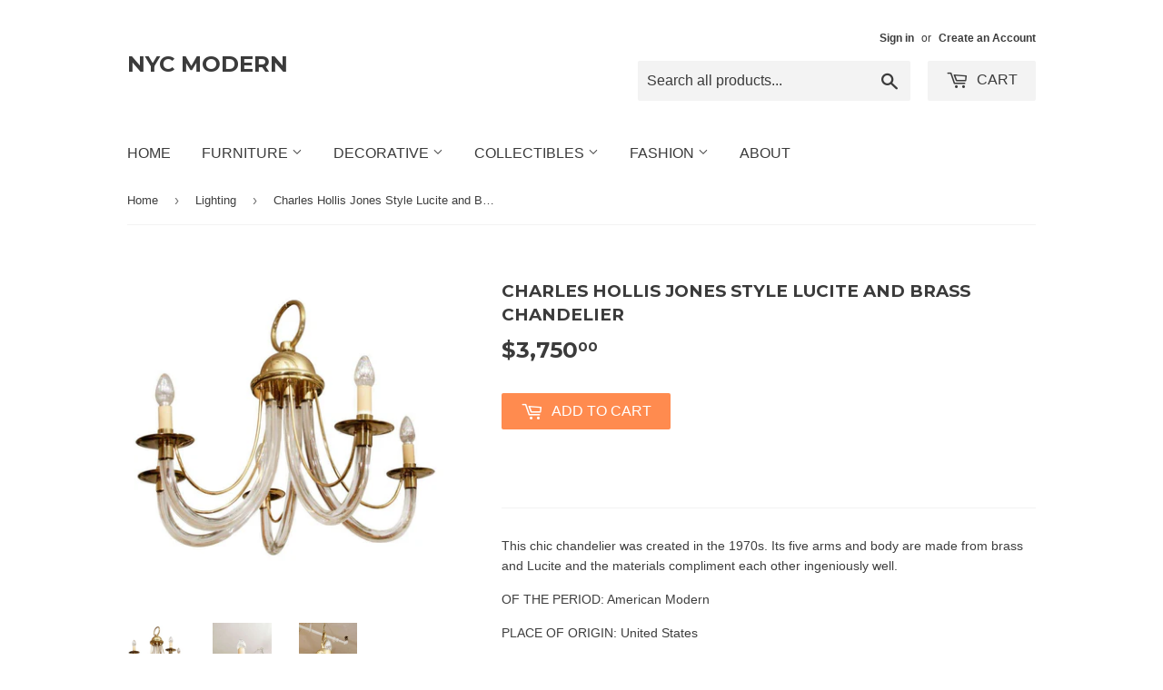

--- FILE ---
content_type: text/html; charset=utf-8
request_url: https://nycmodern.com/collections/lighting/products/charles-hollis-jones-style-lucite-and-brass-chandelier
body_size: 17118
content:
<!doctype html>
<!--[if lt IE 7]><html class="no-js lt-ie9 lt-ie8 lt-ie7" lang="en"> <![endif]-->
<!--[if IE 7]><html class="no-js lt-ie9 lt-ie8" lang="en"> <![endif]-->
<!--[if IE 8]><html class="no-js lt-ie9" lang="en"> <![endif]-->
<!--[if IE 9 ]><html class="ie9 no-js"> <![endif]-->
<!--[if (gt IE 9)|!(IE)]><!--> <html class="no-touch no-js"> <!--<![endif]-->
<head>
  <script>(function(H){H.className=H.className.replace(/\bno-js\b/,'js')})(document.documentElement)</script>
  <!-- Basic page needs ================================================== -->
  <meta charset="utf-8">
  <meta http-equiv="X-UA-Compatible" content="IE=edge,chrome=1">

  
  <link rel="shortcut icon" href="//nycmodern.com/cdn/shop/files/Lamp_075391d5-1884-4df2-87ee-cbcd69d905ef_32x32.png?v=1613705675" type="image/png" />
  

  <!-- Title and description ================================================== -->
  <title>
  Charles Hollis Jones Style Lucite and Brass Chandelier &ndash; NYC MODERN
  </title>


  
    <meta name="description" content="This chic chandelier was created in the 1970s. Its five arms and body are made from brass and Lucite and the materials compliment each other ingeniously well. OF THE PERIOD: American Modern PLACE OF ORIGIN: United States DATE OF MANUFACTURE: circa 1970s PERIOD: 20th Century MATERIALS AND TECHNIQUES: Brass, Lucite CONDI">
  

  <!-- Product meta ================================================== -->
  
<meta property="og:site_name" content="NYC MODERN">
<meta property="og:url" content="https://nycmodern.com/products/charles-hollis-jones-style-lucite-and-brass-chandelier">
<meta property="og:title" content="Charles Hollis Jones Style Lucite and Brass Chandelier">
<meta property="og:type" content="product">
<meta property="og:description" content="This chic chandelier was created in the 1970s. Its five arms and body are made from brass and Lucite and the materials compliment each other ingeniously well. OF THE PERIOD: American Modern PLACE OF ORIGIN: United States DATE OF MANUFACTURE: circa 1970s PERIOD: 20th Century MATERIALS AND TECHNIQUES: Brass, Lucite CONDI"><meta property="og:price:amount" content="3,750.00">
  <meta property="og:price:currency" content="USD"><meta property="og:image" content="http://nycmodern.com/cdn/shop/products/Charles_Hollis_Jones_Style_Lucite_and_Brass_Chandelier_1024x1024.jpg?v=1504534209"><meta property="og:image" content="http://nycmodern.com/cdn/shop/products/Charles_Hollis_Jones_Style_Lucite_and_Brass_Chandelier_1_1024x1024.jpg?v=1504534210"><meta property="og:image" content="http://nycmodern.com/cdn/shop/products/Charles_Hollis_Jones_Style_Lucite_and_Brass_Chandelier_2_1024x1024.jpg?v=1504534210">
<meta property="og:image:secure_url" content="https://nycmodern.com/cdn/shop/products/Charles_Hollis_Jones_Style_Lucite_and_Brass_Chandelier_1024x1024.jpg?v=1504534209"><meta property="og:image:secure_url" content="https://nycmodern.com/cdn/shop/products/Charles_Hollis_Jones_Style_Lucite_and_Brass_Chandelier_1_1024x1024.jpg?v=1504534210"><meta property="og:image:secure_url" content="https://nycmodern.com/cdn/shop/products/Charles_Hollis_Jones_Style_Lucite_and_Brass_Chandelier_2_1024x1024.jpg?v=1504534210">



  <meta name="twitter:card" content="summary_large_image">
  <meta name="twitter:image" content="https://nycmodern.com/cdn/shop/products/Charles_Hollis_Jones_Style_Lucite_and_Brass_Chandelier_1024x1024.jpg?v=1504534209">
  <meta name="twitter:image:width" content="480">
  <meta name="twitter:image:height" content="480">

<meta name="twitter:title" content="Charles Hollis Jones Style Lucite and Brass Chandelier">
<meta name="twitter:description" content="This chic chandelier was created in the 1970s. Its five arms and body are made from brass and Lucite and the materials compliment each other ingeniously well. OF THE PERIOD: American Modern PLACE OF ORIGIN: United States DATE OF MANUFACTURE: circa 1970s PERIOD: 20th Century MATERIALS AND TECHNIQUES: Brass, Lucite CONDI">


  <!-- Helpers ================================================== -->
  <link rel="canonical" href="https://nycmodern.com/products/charles-hollis-jones-style-lucite-and-brass-chandelier">
  <meta name="viewport" content="width=device-width,initial-scale=1">

  <!-- CSS ================================================== -->
  <link href="//nycmodern.com/cdn/shop/t/2/assets/theme.scss.css?v=127829424339836143601703105088" rel="stylesheet" type="text/css" media="all" />
  

  
    
    
    <link href="//fonts.googleapis.com/css?family=Montserrat:700" rel="stylesheet" type="text/css" media="all" />
  




  <!-- Header hook for plugins ================================================== -->
  <script>window.performance && window.performance.mark && window.performance.mark('shopify.content_for_header.start');</script><meta id="shopify-digital-wallet" name="shopify-digital-wallet" content="/22837205/digital_wallets/dialog">
<meta name="shopify-checkout-api-token" content="1968f9b559d5168fa58319a05a13aa71">
<meta id="in-context-paypal-metadata" data-shop-id="22837205" data-venmo-supported="false" data-environment="production" data-locale="en_US" data-paypal-v4="true" data-currency="USD">
<link rel="alternate" type="application/json+oembed" href="https://nycmodern.com/products/charles-hollis-jones-style-lucite-and-brass-chandelier.oembed">
<script async="async" src="/checkouts/internal/preloads.js?locale=en-US"></script>
<link rel="preconnect" href="https://shop.app" crossorigin="anonymous">
<script async="async" src="https://shop.app/checkouts/internal/preloads.js?locale=en-US&shop_id=22837205" crossorigin="anonymous"></script>
<script id="apple-pay-shop-capabilities" type="application/json">{"shopId":22837205,"countryCode":"US","currencyCode":"USD","merchantCapabilities":["supports3DS"],"merchantId":"gid:\/\/shopify\/Shop\/22837205","merchantName":"NYC MODERN","requiredBillingContactFields":["postalAddress","email"],"requiredShippingContactFields":["postalAddress","email"],"shippingType":"shipping","supportedNetworks":["visa","masterCard","amex","discover","elo","jcb"],"total":{"type":"pending","label":"NYC MODERN","amount":"1.00"},"shopifyPaymentsEnabled":true,"supportsSubscriptions":true}</script>
<script id="shopify-features" type="application/json">{"accessToken":"1968f9b559d5168fa58319a05a13aa71","betas":["rich-media-storefront-analytics"],"domain":"nycmodern.com","predictiveSearch":true,"shopId":22837205,"locale":"en"}</script>
<script>var Shopify = Shopify || {};
Shopify.shop = "nyc-modern.myshopify.com";
Shopify.locale = "en";
Shopify.currency = {"active":"USD","rate":"1.0"};
Shopify.country = "US";
Shopify.theme = {"name":"supply","id":180181714,"schema_name":"Supply","schema_version":"2.4.1","theme_store_id":679,"role":"main"};
Shopify.theme.handle = "null";
Shopify.theme.style = {"id":null,"handle":null};
Shopify.cdnHost = "nycmodern.com/cdn";
Shopify.routes = Shopify.routes || {};
Shopify.routes.root = "/";</script>
<script type="module">!function(o){(o.Shopify=o.Shopify||{}).modules=!0}(window);</script>
<script>!function(o){function n(){var o=[];function n(){o.push(Array.prototype.slice.apply(arguments))}return n.q=o,n}var t=o.Shopify=o.Shopify||{};t.loadFeatures=n(),t.autoloadFeatures=n()}(window);</script>
<script>
  window.ShopifyPay = window.ShopifyPay || {};
  window.ShopifyPay.apiHost = "shop.app\/pay";
  window.ShopifyPay.redirectState = null;
</script>
<script id="shop-js-analytics" type="application/json">{"pageType":"product"}</script>
<script defer="defer" async type="module" src="//nycmodern.com/cdn/shopifycloud/shop-js/modules/v2/client.init-shop-cart-sync_BApSsMSl.en.esm.js"></script>
<script defer="defer" async type="module" src="//nycmodern.com/cdn/shopifycloud/shop-js/modules/v2/chunk.common_CBoos6YZ.esm.js"></script>
<script type="module">
  await import("//nycmodern.com/cdn/shopifycloud/shop-js/modules/v2/client.init-shop-cart-sync_BApSsMSl.en.esm.js");
await import("//nycmodern.com/cdn/shopifycloud/shop-js/modules/v2/chunk.common_CBoos6YZ.esm.js");

  window.Shopify.SignInWithShop?.initShopCartSync?.({"fedCMEnabled":true,"windoidEnabled":true});

</script>
<script>
  window.Shopify = window.Shopify || {};
  if (!window.Shopify.featureAssets) window.Shopify.featureAssets = {};
  window.Shopify.featureAssets['shop-js'] = {"shop-cart-sync":["modules/v2/client.shop-cart-sync_DJczDl9f.en.esm.js","modules/v2/chunk.common_CBoos6YZ.esm.js"],"init-fed-cm":["modules/v2/client.init-fed-cm_BzwGC0Wi.en.esm.js","modules/v2/chunk.common_CBoos6YZ.esm.js"],"init-windoid":["modules/v2/client.init-windoid_BS26ThXS.en.esm.js","modules/v2/chunk.common_CBoos6YZ.esm.js"],"shop-cash-offers":["modules/v2/client.shop-cash-offers_DthCPNIO.en.esm.js","modules/v2/chunk.common_CBoos6YZ.esm.js","modules/v2/chunk.modal_Bu1hFZFC.esm.js"],"shop-button":["modules/v2/client.shop-button_D_JX508o.en.esm.js","modules/v2/chunk.common_CBoos6YZ.esm.js"],"init-shop-email-lookup-coordinator":["modules/v2/client.init-shop-email-lookup-coordinator_DFwWcvrS.en.esm.js","modules/v2/chunk.common_CBoos6YZ.esm.js"],"shop-toast-manager":["modules/v2/client.shop-toast-manager_tEhgP2F9.en.esm.js","modules/v2/chunk.common_CBoos6YZ.esm.js"],"shop-login-button":["modules/v2/client.shop-login-button_DwLgFT0K.en.esm.js","modules/v2/chunk.common_CBoos6YZ.esm.js","modules/v2/chunk.modal_Bu1hFZFC.esm.js"],"avatar":["modules/v2/client.avatar_BTnouDA3.en.esm.js"],"init-shop-cart-sync":["modules/v2/client.init-shop-cart-sync_BApSsMSl.en.esm.js","modules/v2/chunk.common_CBoos6YZ.esm.js"],"pay-button":["modules/v2/client.pay-button_BuNmcIr_.en.esm.js","modules/v2/chunk.common_CBoos6YZ.esm.js"],"init-shop-for-new-customer-accounts":["modules/v2/client.init-shop-for-new-customer-accounts_DrjXSI53.en.esm.js","modules/v2/client.shop-login-button_DwLgFT0K.en.esm.js","modules/v2/chunk.common_CBoos6YZ.esm.js","modules/v2/chunk.modal_Bu1hFZFC.esm.js"],"init-customer-accounts-sign-up":["modules/v2/client.init-customer-accounts-sign-up_TlVCiykN.en.esm.js","modules/v2/client.shop-login-button_DwLgFT0K.en.esm.js","modules/v2/chunk.common_CBoos6YZ.esm.js","modules/v2/chunk.modal_Bu1hFZFC.esm.js"],"shop-follow-button":["modules/v2/client.shop-follow-button_C5D3XtBb.en.esm.js","modules/v2/chunk.common_CBoos6YZ.esm.js","modules/v2/chunk.modal_Bu1hFZFC.esm.js"],"checkout-modal":["modules/v2/client.checkout-modal_8TC_1FUY.en.esm.js","modules/v2/chunk.common_CBoos6YZ.esm.js","modules/v2/chunk.modal_Bu1hFZFC.esm.js"],"init-customer-accounts":["modules/v2/client.init-customer-accounts_C0Oh2ljF.en.esm.js","modules/v2/client.shop-login-button_DwLgFT0K.en.esm.js","modules/v2/chunk.common_CBoos6YZ.esm.js","modules/v2/chunk.modal_Bu1hFZFC.esm.js"],"lead-capture":["modules/v2/client.lead-capture_Cq0gfm7I.en.esm.js","modules/v2/chunk.common_CBoos6YZ.esm.js","modules/v2/chunk.modal_Bu1hFZFC.esm.js"],"shop-login":["modules/v2/client.shop-login_BmtnoEUo.en.esm.js","modules/v2/chunk.common_CBoos6YZ.esm.js","modules/v2/chunk.modal_Bu1hFZFC.esm.js"],"payment-terms":["modules/v2/client.payment-terms_BHOWV7U_.en.esm.js","modules/v2/chunk.common_CBoos6YZ.esm.js","modules/v2/chunk.modal_Bu1hFZFC.esm.js"]};
</script>
<script>(function() {
  var isLoaded = false;
  function asyncLoad() {
    if (isLoaded) return;
    isLoaded = true;
    var urls = ["\/\/dyuszqdfuyvqq.cloudfront.net\/packs\/mf_embed_v8.js?mf_token=617059b8-1e46-4abc-9943-228b9f4ed206\u0026shop=nyc-modern.myshopify.com"];
    for (var i = 0; i < urls.length; i++) {
      var s = document.createElement('script');
      s.type = 'text/javascript';
      s.async = true;
      s.src = urls[i];
      var x = document.getElementsByTagName('script')[0];
      x.parentNode.insertBefore(s, x);
    }
  };
  if(window.attachEvent) {
    window.attachEvent('onload', asyncLoad);
  } else {
    window.addEventListener('load', asyncLoad, false);
  }
})();</script>
<script id="__st">var __st={"a":22837205,"offset":-18000,"reqid":"fa848355-3ad9-4303-8d29-35c9e45171e4-1768898442","pageurl":"nycmodern.com\/collections\/lighting\/products\/charles-hollis-jones-style-lucite-and-brass-chandelier","u":"5eb9d5794c0b","p":"product","rtyp":"product","rid":10547008146};</script>
<script>window.ShopifyPaypalV4VisibilityTracking = true;</script>
<script id="captcha-bootstrap">!function(){'use strict';const t='contact',e='account',n='new_comment',o=[[t,t],['blogs',n],['comments',n],[t,'customer']],c=[[e,'customer_login'],[e,'guest_login'],[e,'recover_customer_password'],[e,'create_customer']],r=t=>t.map((([t,e])=>`form[action*='/${t}']:not([data-nocaptcha='true']) input[name='form_type'][value='${e}']`)).join(','),a=t=>()=>t?[...document.querySelectorAll(t)].map((t=>t.form)):[];function s(){const t=[...o],e=r(t);return a(e)}const i='password',u='form_key',d=['recaptcha-v3-token','g-recaptcha-response','h-captcha-response',i],f=()=>{try{return window.sessionStorage}catch{return}},m='__shopify_v',_=t=>t.elements[u];function p(t,e,n=!1){try{const o=window.sessionStorage,c=JSON.parse(o.getItem(e)),{data:r}=function(t){const{data:e,action:n}=t;return t[m]||n?{data:e,action:n}:{data:t,action:n}}(c);for(const[e,n]of Object.entries(r))t.elements[e]&&(t.elements[e].value=n);n&&o.removeItem(e)}catch(o){console.error('form repopulation failed',{error:o})}}const l='form_type',E='cptcha';function T(t){t.dataset[E]=!0}const w=window,h=w.document,L='Shopify',v='ce_forms',y='captcha';let A=!1;((t,e)=>{const n=(g='f06e6c50-85a8-45c8-87d0-21a2b65856fe',I='https://cdn.shopify.com/shopifycloud/storefront-forms-hcaptcha/ce_storefront_forms_captcha_hcaptcha.v1.5.2.iife.js',D={infoText:'Protected by hCaptcha',privacyText:'Privacy',termsText:'Terms'},(t,e,n)=>{const o=w[L][v],c=o.bindForm;if(c)return c(t,g,e,D).then(n);var r;o.q.push([[t,g,e,D],n]),r=I,A||(h.body.append(Object.assign(h.createElement('script'),{id:'captcha-provider',async:!0,src:r})),A=!0)});var g,I,D;w[L]=w[L]||{},w[L][v]=w[L][v]||{},w[L][v].q=[],w[L][y]=w[L][y]||{},w[L][y].protect=function(t,e){n(t,void 0,e),T(t)},Object.freeze(w[L][y]),function(t,e,n,w,h,L){const[v,y,A,g]=function(t,e,n){const i=e?o:[],u=t?c:[],d=[...i,...u],f=r(d),m=r(i),_=r(d.filter((([t,e])=>n.includes(e))));return[a(f),a(m),a(_),s()]}(w,h,L),I=t=>{const e=t.target;return e instanceof HTMLFormElement?e:e&&e.form},D=t=>v().includes(t);t.addEventListener('submit',(t=>{const e=I(t);if(!e)return;const n=D(e)&&!e.dataset.hcaptchaBound&&!e.dataset.recaptchaBound,o=_(e),c=g().includes(e)&&(!o||!o.value);(n||c)&&t.preventDefault(),c&&!n&&(function(t){try{if(!f())return;!function(t){const e=f();if(!e)return;const n=_(t);if(!n)return;const o=n.value;o&&e.removeItem(o)}(t);const e=Array.from(Array(32),(()=>Math.random().toString(36)[2])).join('');!function(t,e){_(t)||t.append(Object.assign(document.createElement('input'),{type:'hidden',name:u})),t.elements[u].value=e}(t,e),function(t,e){const n=f();if(!n)return;const o=[...t.querySelectorAll(`input[type='${i}']`)].map((({name:t})=>t)),c=[...d,...o],r={};for(const[a,s]of new FormData(t).entries())c.includes(a)||(r[a]=s);n.setItem(e,JSON.stringify({[m]:1,action:t.action,data:r}))}(t,e)}catch(e){console.error('failed to persist form',e)}}(e),e.submit())}));const S=(t,e)=>{t&&!t.dataset[E]&&(n(t,e.some((e=>e===t))),T(t))};for(const o of['focusin','change'])t.addEventListener(o,(t=>{const e=I(t);D(e)&&S(e,y())}));const B=e.get('form_key'),M=e.get(l),P=B&&M;t.addEventListener('DOMContentLoaded',(()=>{const t=y();if(P)for(const e of t)e.elements[l].value===M&&p(e,B);[...new Set([...A(),...v().filter((t=>'true'===t.dataset.shopifyCaptcha))])].forEach((e=>S(e,t)))}))}(h,new URLSearchParams(w.location.search),n,t,e,['guest_login'])})(!0,!0)}();</script>
<script integrity="sha256-4kQ18oKyAcykRKYeNunJcIwy7WH5gtpwJnB7kiuLZ1E=" data-source-attribution="shopify.loadfeatures" defer="defer" src="//nycmodern.com/cdn/shopifycloud/storefront/assets/storefront/load_feature-a0a9edcb.js" crossorigin="anonymous"></script>
<script crossorigin="anonymous" defer="defer" src="//nycmodern.com/cdn/shopifycloud/storefront/assets/shopify_pay/storefront-65b4c6d7.js?v=20250812"></script>
<script data-source-attribution="shopify.dynamic_checkout.dynamic.init">var Shopify=Shopify||{};Shopify.PaymentButton=Shopify.PaymentButton||{isStorefrontPortableWallets:!0,init:function(){window.Shopify.PaymentButton.init=function(){};var t=document.createElement("script");t.src="https://nycmodern.com/cdn/shopifycloud/portable-wallets/latest/portable-wallets.en.js",t.type="module",document.head.appendChild(t)}};
</script>
<script data-source-attribution="shopify.dynamic_checkout.buyer_consent">
  function portableWalletsHideBuyerConsent(e){var t=document.getElementById("shopify-buyer-consent"),n=document.getElementById("shopify-subscription-policy-button");t&&n&&(t.classList.add("hidden"),t.setAttribute("aria-hidden","true"),n.removeEventListener("click",e))}function portableWalletsShowBuyerConsent(e){var t=document.getElementById("shopify-buyer-consent"),n=document.getElementById("shopify-subscription-policy-button");t&&n&&(t.classList.remove("hidden"),t.removeAttribute("aria-hidden"),n.addEventListener("click",e))}window.Shopify?.PaymentButton&&(window.Shopify.PaymentButton.hideBuyerConsent=portableWalletsHideBuyerConsent,window.Shopify.PaymentButton.showBuyerConsent=portableWalletsShowBuyerConsent);
</script>
<script data-source-attribution="shopify.dynamic_checkout.cart.bootstrap">document.addEventListener("DOMContentLoaded",(function(){function t(){return document.querySelector("shopify-accelerated-checkout-cart, shopify-accelerated-checkout")}if(t())Shopify.PaymentButton.init();else{new MutationObserver((function(e,n){t()&&(Shopify.PaymentButton.init(),n.disconnect())})).observe(document.body,{childList:!0,subtree:!0})}}));
</script>
<link id="shopify-accelerated-checkout-styles" rel="stylesheet" media="screen" href="https://nycmodern.com/cdn/shopifycloud/portable-wallets/latest/accelerated-checkout-backwards-compat.css" crossorigin="anonymous">
<style id="shopify-accelerated-checkout-cart">
        #shopify-buyer-consent {
  margin-top: 1em;
  display: inline-block;
  width: 100%;
}

#shopify-buyer-consent.hidden {
  display: none;
}

#shopify-subscription-policy-button {
  background: none;
  border: none;
  padding: 0;
  text-decoration: underline;
  font-size: inherit;
  cursor: pointer;
}

#shopify-subscription-policy-button::before {
  box-shadow: none;
}

      </style>

<script>window.performance && window.performance.mark && window.performance.mark('shopify.content_for_header.end');</script>

  

<!--[if lt IE 9]>
<script src="//cdnjs.cloudflare.com/ajax/libs/html5shiv/3.7.2/html5shiv.min.js" type="text/javascript"></script>
<script src="//nycmodern.com/cdn/shop/t/2/assets/respond.min.js?v=15" type="text/javascript"></script>
<link href="//nycmodern.com/cdn/shop/t/2/assets/respond-proxy.html" id="respond-proxy" rel="respond-proxy" />
<link href="//nycmodern.com/search?q=eebead93cc0fa29fa57aaa5bf43b1afb" id="respond-redirect" rel="respond-redirect" />
<script src="//nycmodern.com/search?q=eebead93cc0fa29fa57aaa5bf43b1afb" type="text/javascript"></script>
<![endif]-->
<!--[if (lte IE 9) ]><script src="//nycmodern.com/cdn/shop/t/2/assets/match-media.min.js?v=15" type="text/javascript"></script><![endif]-->


  
  

  <script src="//ajax.googleapis.com/ajax/libs/jquery/1.11.0/jquery.min.js" type="text/javascript"></script>
  
  <!--[if (gt IE 9)|!(IE)]><!--><script src="//nycmodern.com/cdn/shop/t/2/assets/lazysizes.min.js?v=8147953233334221341503626001" async="async"></script><!--<![endif]-->
  <!--[if lte IE 9]><script src="//nycmodern.com/cdn/shop/t/2/assets/lazysizes.min.js?v=8147953233334221341503626001"></script><![endif]-->

  <!--[if (gt IE 9)|!(IE)]><!--><script src="//nycmodern.com/cdn/shop/t/2/assets/vendor.js?v=122134087407227584631503958351" defer="defer"></script><!--<![endif]-->
  <!--[if lte IE 9]><script src="//nycmodern.com/cdn/shop/t/2/assets/vendor.js?v=122134087407227584631503958351"></script><![endif]-->

  <!--[if (gt IE 9)|!(IE)]><!--><script src="//nycmodern.com/cdn/shop/t/2/assets/theme.js?v=98314232454999097801503958351" defer="defer"></script><!--<![endif]-->
  <!--[if lte IE 9]><script src="//nycmodern.com/cdn/shop/t/2/assets/theme.js?v=98314232454999097801503958351"></script><![endif]-->


<link href="https://monorail-edge.shopifysvc.com" rel="dns-prefetch">
<script>(function(){if ("sendBeacon" in navigator && "performance" in window) {try {var session_token_from_headers = performance.getEntriesByType('navigation')[0].serverTiming.find(x => x.name == '_s').description;} catch {var session_token_from_headers = undefined;}var session_cookie_matches = document.cookie.match(/_shopify_s=([^;]*)/);var session_token_from_cookie = session_cookie_matches && session_cookie_matches.length === 2 ? session_cookie_matches[1] : "";var session_token = session_token_from_headers || session_token_from_cookie || "";function handle_abandonment_event(e) {var entries = performance.getEntries().filter(function(entry) {return /monorail-edge.shopifysvc.com/.test(entry.name);});if (!window.abandonment_tracked && entries.length === 0) {window.abandonment_tracked = true;var currentMs = Date.now();var navigation_start = performance.timing.navigationStart;var payload = {shop_id: 22837205,url: window.location.href,navigation_start,duration: currentMs - navigation_start,session_token,page_type: "product"};window.navigator.sendBeacon("https://monorail-edge.shopifysvc.com/v1/produce", JSON.stringify({schema_id: "online_store_buyer_site_abandonment/1.1",payload: payload,metadata: {event_created_at_ms: currentMs,event_sent_at_ms: currentMs}}));}}window.addEventListener('pagehide', handle_abandonment_event);}}());</script>
<script id="web-pixels-manager-setup">(function e(e,d,r,n,o){if(void 0===o&&(o={}),!Boolean(null===(a=null===(i=window.Shopify)||void 0===i?void 0:i.analytics)||void 0===a?void 0:a.replayQueue)){var i,a;window.Shopify=window.Shopify||{};var t=window.Shopify;t.analytics=t.analytics||{};var s=t.analytics;s.replayQueue=[],s.publish=function(e,d,r){return s.replayQueue.push([e,d,r]),!0};try{self.performance.mark("wpm:start")}catch(e){}var l=function(){var e={modern:/Edge?\/(1{2}[4-9]|1[2-9]\d|[2-9]\d{2}|\d{4,})\.\d+(\.\d+|)|Firefox\/(1{2}[4-9]|1[2-9]\d|[2-9]\d{2}|\d{4,})\.\d+(\.\d+|)|Chrom(ium|e)\/(9{2}|\d{3,})\.\d+(\.\d+|)|(Maci|X1{2}).+ Version\/(15\.\d+|(1[6-9]|[2-9]\d|\d{3,})\.\d+)([,.]\d+|)( \(\w+\)|)( Mobile\/\w+|) Safari\/|Chrome.+OPR\/(9{2}|\d{3,})\.\d+\.\d+|(CPU[ +]OS|iPhone[ +]OS|CPU[ +]iPhone|CPU IPhone OS|CPU iPad OS)[ +]+(15[._]\d+|(1[6-9]|[2-9]\d|\d{3,})[._]\d+)([._]\d+|)|Android:?[ /-](13[3-9]|1[4-9]\d|[2-9]\d{2}|\d{4,})(\.\d+|)(\.\d+|)|Android.+Firefox\/(13[5-9]|1[4-9]\d|[2-9]\d{2}|\d{4,})\.\d+(\.\d+|)|Android.+Chrom(ium|e)\/(13[3-9]|1[4-9]\d|[2-9]\d{2}|\d{4,})\.\d+(\.\d+|)|SamsungBrowser\/([2-9]\d|\d{3,})\.\d+/,legacy:/Edge?\/(1[6-9]|[2-9]\d|\d{3,})\.\d+(\.\d+|)|Firefox\/(5[4-9]|[6-9]\d|\d{3,})\.\d+(\.\d+|)|Chrom(ium|e)\/(5[1-9]|[6-9]\d|\d{3,})\.\d+(\.\d+|)([\d.]+$|.*Safari\/(?![\d.]+ Edge\/[\d.]+$))|(Maci|X1{2}).+ Version\/(10\.\d+|(1[1-9]|[2-9]\d|\d{3,})\.\d+)([,.]\d+|)( \(\w+\)|)( Mobile\/\w+|) Safari\/|Chrome.+OPR\/(3[89]|[4-9]\d|\d{3,})\.\d+\.\d+|(CPU[ +]OS|iPhone[ +]OS|CPU[ +]iPhone|CPU IPhone OS|CPU iPad OS)[ +]+(10[._]\d+|(1[1-9]|[2-9]\d|\d{3,})[._]\d+)([._]\d+|)|Android:?[ /-](13[3-9]|1[4-9]\d|[2-9]\d{2}|\d{4,})(\.\d+|)(\.\d+|)|Mobile Safari.+OPR\/([89]\d|\d{3,})\.\d+\.\d+|Android.+Firefox\/(13[5-9]|1[4-9]\d|[2-9]\d{2}|\d{4,})\.\d+(\.\d+|)|Android.+Chrom(ium|e)\/(13[3-9]|1[4-9]\d|[2-9]\d{2}|\d{4,})\.\d+(\.\d+|)|Android.+(UC? ?Browser|UCWEB|U3)[ /]?(15\.([5-9]|\d{2,})|(1[6-9]|[2-9]\d|\d{3,})\.\d+)\.\d+|SamsungBrowser\/(5\.\d+|([6-9]|\d{2,})\.\d+)|Android.+MQ{2}Browser\/(14(\.(9|\d{2,})|)|(1[5-9]|[2-9]\d|\d{3,})(\.\d+|))(\.\d+|)|K[Aa][Ii]OS\/(3\.\d+|([4-9]|\d{2,})\.\d+)(\.\d+|)/},d=e.modern,r=e.legacy,n=navigator.userAgent;return n.match(d)?"modern":n.match(r)?"legacy":"unknown"}(),u="modern"===l?"modern":"legacy",c=(null!=n?n:{modern:"",legacy:""})[u],f=function(e){return[e.baseUrl,"/wpm","/b",e.hashVersion,"modern"===e.buildTarget?"m":"l",".js"].join("")}({baseUrl:d,hashVersion:r,buildTarget:u}),m=function(e){var d=e.version,r=e.bundleTarget,n=e.surface,o=e.pageUrl,i=e.monorailEndpoint;return{emit:function(e){var a=e.status,t=e.errorMsg,s=(new Date).getTime(),l=JSON.stringify({metadata:{event_sent_at_ms:s},events:[{schema_id:"web_pixels_manager_load/3.1",payload:{version:d,bundle_target:r,page_url:o,status:a,surface:n,error_msg:t},metadata:{event_created_at_ms:s}}]});if(!i)return console&&console.warn&&console.warn("[Web Pixels Manager] No Monorail endpoint provided, skipping logging."),!1;try{return self.navigator.sendBeacon.bind(self.navigator)(i,l)}catch(e){}var u=new XMLHttpRequest;try{return u.open("POST",i,!0),u.setRequestHeader("Content-Type","text/plain"),u.send(l),!0}catch(e){return console&&console.warn&&console.warn("[Web Pixels Manager] Got an unhandled error while logging to Monorail."),!1}}}}({version:r,bundleTarget:l,surface:e.surface,pageUrl:self.location.href,monorailEndpoint:e.monorailEndpoint});try{o.browserTarget=l,function(e){var d=e.src,r=e.async,n=void 0===r||r,o=e.onload,i=e.onerror,a=e.sri,t=e.scriptDataAttributes,s=void 0===t?{}:t,l=document.createElement("script"),u=document.querySelector("head"),c=document.querySelector("body");if(l.async=n,l.src=d,a&&(l.integrity=a,l.crossOrigin="anonymous"),s)for(var f in s)if(Object.prototype.hasOwnProperty.call(s,f))try{l.dataset[f]=s[f]}catch(e){}if(o&&l.addEventListener("load",o),i&&l.addEventListener("error",i),u)u.appendChild(l);else{if(!c)throw new Error("Did not find a head or body element to append the script");c.appendChild(l)}}({src:f,async:!0,onload:function(){if(!function(){var e,d;return Boolean(null===(d=null===(e=window.Shopify)||void 0===e?void 0:e.analytics)||void 0===d?void 0:d.initialized)}()){var d=window.webPixelsManager.init(e)||void 0;if(d){var r=window.Shopify.analytics;r.replayQueue.forEach((function(e){var r=e[0],n=e[1],o=e[2];d.publishCustomEvent(r,n,o)})),r.replayQueue=[],r.publish=d.publishCustomEvent,r.visitor=d.visitor,r.initialized=!0}}},onerror:function(){return m.emit({status:"failed",errorMsg:"".concat(f," has failed to load")})},sri:function(e){var d=/^sha384-[A-Za-z0-9+/=]+$/;return"string"==typeof e&&d.test(e)}(c)?c:"",scriptDataAttributes:o}),m.emit({status:"loading"})}catch(e){m.emit({status:"failed",errorMsg:(null==e?void 0:e.message)||"Unknown error"})}}})({shopId: 22837205,storefrontBaseUrl: "https://nycmodern.com",extensionsBaseUrl: "https://extensions.shopifycdn.com/cdn/shopifycloud/web-pixels-manager",monorailEndpoint: "https://monorail-edge.shopifysvc.com/unstable/produce_batch",surface: "storefront-renderer",enabledBetaFlags: ["2dca8a86"],webPixelsConfigList: [{"id":"88440892","eventPayloadVersion":"v1","runtimeContext":"LAX","scriptVersion":"1","type":"CUSTOM","privacyPurposes":["ANALYTICS"],"name":"Google Analytics tag (migrated)"},{"id":"shopify-app-pixel","configuration":"{}","eventPayloadVersion":"v1","runtimeContext":"STRICT","scriptVersion":"0450","apiClientId":"shopify-pixel","type":"APP","privacyPurposes":["ANALYTICS","MARKETING"]},{"id":"shopify-custom-pixel","eventPayloadVersion":"v1","runtimeContext":"LAX","scriptVersion":"0450","apiClientId":"shopify-pixel","type":"CUSTOM","privacyPurposes":["ANALYTICS","MARKETING"]}],isMerchantRequest: false,initData: {"shop":{"name":"NYC MODERN","paymentSettings":{"currencyCode":"USD"},"myshopifyDomain":"nyc-modern.myshopify.com","countryCode":"US","storefrontUrl":"https:\/\/nycmodern.com"},"customer":null,"cart":null,"checkout":null,"productVariants":[{"price":{"amount":3750.0,"currencyCode":"USD"},"product":{"title":"Charles Hollis Jones Style Lucite and Brass Chandelier","vendor":"NYC MODERN","id":"10547008146","untranslatedTitle":"Charles Hollis Jones Style Lucite and Brass Chandelier","url":"\/products\/charles-hollis-jones-style-lucite-and-brass-chandelier","type":"Lighting"},"id":"43354124690","image":{"src":"\/\/nycmodern.com\/cdn\/shop\/products\/Charles_Hollis_Jones_Style_Lucite_and_Brass_Chandelier.jpg?v=1504534209"},"sku":"","title":"Default Title","untranslatedTitle":"Default Title"}],"purchasingCompany":null},},"https://nycmodern.com/cdn","fcfee988w5aeb613cpc8e4bc33m6693e112",{"modern":"","legacy":""},{"shopId":"22837205","storefrontBaseUrl":"https:\/\/nycmodern.com","extensionBaseUrl":"https:\/\/extensions.shopifycdn.com\/cdn\/shopifycloud\/web-pixels-manager","surface":"storefront-renderer","enabledBetaFlags":"[\"2dca8a86\"]","isMerchantRequest":"false","hashVersion":"fcfee988w5aeb613cpc8e4bc33m6693e112","publish":"custom","events":"[[\"page_viewed\",{}],[\"product_viewed\",{\"productVariant\":{\"price\":{\"amount\":3750.0,\"currencyCode\":\"USD\"},\"product\":{\"title\":\"Charles Hollis Jones Style Lucite and Brass Chandelier\",\"vendor\":\"NYC MODERN\",\"id\":\"10547008146\",\"untranslatedTitle\":\"Charles Hollis Jones Style Lucite and Brass Chandelier\",\"url\":\"\/products\/charles-hollis-jones-style-lucite-and-brass-chandelier\",\"type\":\"Lighting\"},\"id\":\"43354124690\",\"image\":{\"src\":\"\/\/nycmodern.com\/cdn\/shop\/products\/Charles_Hollis_Jones_Style_Lucite_and_Brass_Chandelier.jpg?v=1504534209\"},\"sku\":\"\",\"title\":\"Default Title\",\"untranslatedTitle\":\"Default Title\"}}]]"});</script><script>
  window.ShopifyAnalytics = window.ShopifyAnalytics || {};
  window.ShopifyAnalytics.meta = window.ShopifyAnalytics.meta || {};
  window.ShopifyAnalytics.meta.currency = 'USD';
  var meta = {"product":{"id":10547008146,"gid":"gid:\/\/shopify\/Product\/10547008146","vendor":"NYC MODERN","type":"Lighting","handle":"charles-hollis-jones-style-lucite-and-brass-chandelier","variants":[{"id":43354124690,"price":375000,"name":"Charles Hollis Jones Style Lucite and Brass Chandelier","public_title":null,"sku":""}],"remote":false},"page":{"pageType":"product","resourceType":"product","resourceId":10547008146,"requestId":"fa848355-3ad9-4303-8d29-35c9e45171e4-1768898442"}};
  for (var attr in meta) {
    window.ShopifyAnalytics.meta[attr] = meta[attr];
  }
</script>
<script class="analytics">
  (function () {
    var customDocumentWrite = function(content) {
      var jquery = null;

      if (window.jQuery) {
        jquery = window.jQuery;
      } else if (window.Checkout && window.Checkout.$) {
        jquery = window.Checkout.$;
      }

      if (jquery) {
        jquery('body').append(content);
      }
    };

    var hasLoggedConversion = function(token) {
      if (token) {
        return document.cookie.indexOf('loggedConversion=' + token) !== -1;
      }
      return false;
    }

    var setCookieIfConversion = function(token) {
      if (token) {
        var twoMonthsFromNow = new Date(Date.now());
        twoMonthsFromNow.setMonth(twoMonthsFromNow.getMonth() + 2);

        document.cookie = 'loggedConversion=' + token + '; expires=' + twoMonthsFromNow;
      }
    }

    var trekkie = window.ShopifyAnalytics.lib = window.trekkie = window.trekkie || [];
    if (trekkie.integrations) {
      return;
    }
    trekkie.methods = [
      'identify',
      'page',
      'ready',
      'track',
      'trackForm',
      'trackLink'
    ];
    trekkie.factory = function(method) {
      return function() {
        var args = Array.prototype.slice.call(arguments);
        args.unshift(method);
        trekkie.push(args);
        return trekkie;
      };
    };
    for (var i = 0; i < trekkie.methods.length; i++) {
      var key = trekkie.methods[i];
      trekkie[key] = trekkie.factory(key);
    }
    trekkie.load = function(config) {
      trekkie.config = config || {};
      trekkie.config.initialDocumentCookie = document.cookie;
      var first = document.getElementsByTagName('script')[0];
      var script = document.createElement('script');
      script.type = 'text/javascript';
      script.onerror = function(e) {
        var scriptFallback = document.createElement('script');
        scriptFallback.type = 'text/javascript';
        scriptFallback.onerror = function(error) {
                var Monorail = {
      produce: function produce(monorailDomain, schemaId, payload) {
        var currentMs = new Date().getTime();
        var event = {
          schema_id: schemaId,
          payload: payload,
          metadata: {
            event_created_at_ms: currentMs,
            event_sent_at_ms: currentMs
          }
        };
        return Monorail.sendRequest("https://" + monorailDomain + "/v1/produce", JSON.stringify(event));
      },
      sendRequest: function sendRequest(endpointUrl, payload) {
        // Try the sendBeacon API
        if (window && window.navigator && typeof window.navigator.sendBeacon === 'function' && typeof window.Blob === 'function' && !Monorail.isIos12()) {
          var blobData = new window.Blob([payload], {
            type: 'text/plain'
          });

          if (window.navigator.sendBeacon(endpointUrl, blobData)) {
            return true;
          } // sendBeacon was not successful

        } // XHR beacon

        var xhr = new XMLHttpRequest();

        try {
          xhr.open('POST', endpointUrl);
          xhr.setRequestHeader('Content-Type', 'text/plain');
          xhr.send(payload);
        } catch (e) {
          console.log(e);
        }

        return false;
      },
      isIos12: function isIos12() {
        return window.navigator.userAgent.lastIndexOf('iPhone; CPU iPhone OS 12_') !== -1 || window.navigator.userAgent.lastIndexOf('iPad; CPU OS 12_') !== -1;
      }
    };
    Monorail.produce('monorail-edge.shopifysvc.com',
      'trekkie_storefront_load_errors/1.1',
      {shop_id: 22837205,
      theme_id: 180181714,
      app_name: "storefront",
      context_url: window.location.href,
      source_url: "//nycmodern.com/cdn/s/trekkie.storefront.cd680fe47e6c39ca5d5df5f0a32d569bc48c0f27.min.js"});

        };
        scriptFallback.async = true;
        scriptFallback.src = '//nycmodern.com/cdn/s/trekkie.storefront.cd680fe47e6c39ca5d5df5f0a32d569bc48c0f27.min.js';
        first.parentNode.insertBefore(scriptFallback, first);
      };
      script.async = true;
      script.src = '//nycmodern.com/cdn/s/trekkie.storefront.cd680fe47e6c39ca5d5df5f0a32d569bc48c0f27.min.js';
      first.parentNode.insertBefore(script, first);
    };
    trekkie.load(
      {"Trekkie":{"appName":"storefront","development":false,"defaultAttributes":{"shopId":22837205,"isMerchantRequest":null,"themeId":180181714,"themeCityHash":"1969138113835314107","contentLanguage":"en","currency":"USD","eventMetadataId":"1d6e3545-242d-4cf6-8d30-3becb7416545"},"isServerSideCookieWritingEnabled":true,"monorailRegion":"shop_domain","enabledBetaFlags":["65f19447"]},"Session Attribution":{},"S2S":{"facebookCapiEnabled":false,"source":"trekkie-storefront-renderer","apiClientId":580111}}
    );

    var loaded = false;
    trekkie.ready(function() {
      if (loaded) return;
      loaded = true;

      window.ShopifyAnalytics.lib = window.trekkie;

      var originalDocumentWrite = document.write;
      document.write = customDocumentWrite;
      try { window.ShopifyAnalytics.merchantGoogleAnalytics.call(this); } catch(error) {};
      document.write = originalDocumentWrite;

      window.ShopifyAnalytics.lib.page(null,{"pageType":"product","resourceType":"product","resourceId":10547008146,"requestId":"fa848355-3ad9-4303-8d29-35c9e45171e4-1768898442","shopifyEmitted":true});

      var match = window.location.pathname.match(/checkouts\/(.+)\/(thank_you|post_purchase)/)
      var token = match? match[1]: undefined;
      if (!hasLoggedConversion(token)) {
        setCookieIfConversion(token);
        window.ShopifyAnalytics.lib.track("Viewed Product",{"currency":"USD","variantId":43354124690,"productId":10547008146,"productGid":"gid:\/\/shopify\/Product\/10547008146","name":"Charles Hollis Jones Style Lucite and Brass Chandelier","price":"3750.00","sku":"","brand":"NYC MODERN","variant":null,"category":"Lighting","nonInteraction":true,"remote":false},undefined,undefined,{"shopifyEmitted":true});
      window.ShopifyAnalytics.lib.track("monorail:\/\/trekkie_storefront_viewed_product\/1.1",{"currency":"USD","variantId":43354124690,"productId":10547008146,"productGid":"gid:\/\/shopify\/Product\/10547008146","name":"Charles Hollis Jones Style Lucite and Brass Chandelier","price":"3750.00","sku":"","brand":"NYC MODERN","variant":null,"category":"Lighting","nonInteraction":true,"remote":false,"referer":"https:\/\/nycmodern.com\/collections\/lighting\/products\/charles-hollis-jones-style-lucite-and-brass-chandelier"});
      }
    });


        var eventsListenerScript = document.createElement('script');
        eventsListenerScript.async = true;
        eventsListenerScript.src = "//nycmodern.com/cdn/shopifycloud/storefront/assets/shop_events_listener-3da45d37.js";
        document.getElementsByTagName('head')[0].appendChild(eventsListenerScript);

})();</script>
  <script>
  if (!window.ga || (window.ga && typeof window.ga !== 'function')) {
    window.ga = function ga() {
      (window.ga.q = window.ga.q || []).push(arguments);
      if (window.Shopify && window.Shopify.analytics && typeof window.Shopify.analytics.publish === 'function') {
        window.Shopify.analytics.publish("ga_stub_called", {}, {sendTo: "google_osp_migration"});
      }
      console.error("Shopify's Google Analytics stub called with:", Array.from(arguments), "\nSee https://help.shopify.com/manual/promoting-marketing/pixels/pixel-migration#google for more information.");
    };
    if (window.Shopify && window.Shopify.analytics && typeof window.Shopify.analytics.publish === 'function') {
      window.Shopify.analytics.publish("ga_stub_initialized", {}, {sendTo: "google_osp_migration"});
    }
  }
</script>
<script
  defer
  src="https://nycmodern.com/cdn/shopifycloud/perf-kit/shopify-perf-kit-3.0.4.min.js"
  data-application="storefront-renderer"
  data-shop-id="22837205"
  data-render-region="gcp-us-central1"
  data-page-type="product"
  data-theme-instance-id="180181714"
  data-theme-name="Supply"
  data-theme-version="2.4.1"
  data-monorail-region="shop_domain"
  data-resource-timing-sampling-rate="10"
  data-shs="true"
  data-shs-beacon="true"
  data-shs-export-with-fetch="true"
  data-shs-logs-sample-rate="1"
  data-shs-beacon-endpoint="https://nycmodern.com/api/collect"
></script>
</head>

<body id="charles-hollis-jones-style-lucite-and-brass-chandelier" class="template-product" >

  <div id="shopify-section-header" class="shopify-section header-section"><header class="site-header" role="banner" data-section-id="header" data-section-type="header-section">
  <meta name="google-site-verification" content="T8Lkc4a466DUZxlOBtaMah-KwMLGsTSFmBCaEHLFhag" />
  <div class="wrapper">

    <div class="grid--full">
      <div class="grid-item large--one-half">
        
          <div class="h1 header-logo" itemscope itemtype="http://schema.org/Organization">
        
          
            <a href="/" itemprop="url">NYC MODERN</a>
          
        
          </div>
        
      </div>

      <div class="grid-item large--one-half text-center large--text-right">
        
          <div class="site-header--text-links">
            

            
              <span class="site-header--meta-links medium-down--hide">
                
                  <a href="https://nycmodern.com/customer_authentication/redirect?locale=en&amp;region_country=US" id="customer_login_link">Sign in</a>
                  <span class="site-header--spacer">or</span>
                  <a href="https://shopify.com/22837205/account?locale=en" id="customer_register_link">Create an Account</a>
                
              </span>
            
          </div>

          <br class="medium-down--hide">
        

        <form action="/search" method="get" class="search-bar" role="search">
  <input type="hidden" name="type" value="product">

  <input type="search" name="q" value="" placeholder="Search all products..." aria-label="Search all products...">
  <button type="submit" class="search-bar--submit icon-fallback-text">
    <span class="icon icon-search" aria-hidden="true"></span>
    <span class="fallback-text">Search</span>
  </button>
</form>


        <a href="/cart" class="header-cart-btn cart-toggle">
          <span class="icon icon-cart"></span>
          Cart <span class="cart-count cart-badge--desktop hidden-count">0</span>
        </a>
      </div>
    </div>

  </div>
</header>

<nav class="nav-bar" role="navigation">
  <div class="wrapper">
    <form action="/search" method="get" class="search-bar" role="search">
  <input type="hidden" name="type" value="product">

  <input type="search" name="q" value="" placeholder="Search all products..." aria-label="Search all products...">
  <button type="submit" class="search-bar--submit icon-fallback-text">
    <span class="icon icon-search" aria-hidden="true"></span>
    <span class="fallback-text">Search</span>
  </button>
</form>

    <ul class="site-nav" id="accessibleNav">
  
  
    
    
      <li >
        <a href="/">Home</a>
      </li>
    
  
    
    
      <li class="site-nav--has-dropdown" aria-haspopup="true">
        <a href="/collections/tables">
          Furniture
          <span class="icon-fallback-text">
            <span class="icon icon-arrow-down" aria-hidden="true"></span>
          </span>
        </a>
        <ul class="site-nav--dropdown">
          
            <li ><a href="/collections/tables">Tables</a></li>
          
            <li ><a href="/collections/seating">Seating</a></li>
          
            <li class="site-nav--active"><a href="/collections/lighting">Lighting</a></li>
          
            <li ><a href="/collections/cases-cabinetry">Cases &amp; Cabinetry</a></li>
          
        </ul>
      </li>
    
  
    
    
      <li class="site-nav--has-dropdown" aria-haspopup="true">
        <a href="/collections/mirrors">
          Decorative
          <span class="icon-fallback-text">
            <span class="icon icon-arrow-down" aria-hidden="true"></span>
          </span>
        </a>
        <ul class="site-nav--dropdown">
          
            <li ><a href="/collections/mirrors">Mirrors</a></li>
          
            <li ><a href="/collections/fine-art">Fine Art</a></li>
          
            <li ><a href="/collections/decorative-objects">Decorative Objects</a></li>
          
            <li ><a href="/collections/pedestals-garden-elements">Building &amp; Garden Elements</a></li>
          
        </ul>
      </li>
    
  
    
    
      <li class="site-nav--has-dropdown" aria-haspopup="true">
        <a href="/collections/autographs">
          Collectibles
          <span class="icon-fallback-text">
            <span class="icon icon-arrow-down" aria-hidden="true"></span>
          </span>
        </a>
        <ul class="site-nav--dropdown">
          
            <li ><a href="/collections/collectibles-curiosties">Collectibles &amp; Curiosities</a></li>
          
            <li ><a href="/collections/autographs">Autographs</a></li>
          
        </ul>
      </li>
    
  
    
    
      <li class="site-nav--has-dropdown" aria-haspopup="true">
        <a href="/collections/handbags-purses">
          Fashion
          <span class="icon-fallback-text">
            <span class="icon icon-arrow-down" aria-hidden="true"></span>
          </span>
        </a>
        <ul class="site-nav--dropdown">
          
            <li ><a href="/collections/jewelry">Jewelry</a></li>
          
            <li ><a href="/collections/footwear">Footwear</a></li>
          
            <li ><a href="/collections/hats">Hats</a></li>
          
            <li ><a href="/collections/handbags-purses">Handbags &amp; Purses</a></li>
          
            <li ><a href="/collections/clothing">Clothing</a></li>
          
        </ul>
      </li>
    
  
    
    
      <li >
        <a href="/pages/about">About</a>
      </li>
    
  

  
    
      <li class="customer-navlink large--hide"><a href="https://nycmodern.com/customer_authentication/redirect?locale=en&amp;region_country=US" id="customer_login_link">Sign in</a></li>
      <li class="customer-navlink large--hide"><a href="https://shopify.com/22837205/account?locale=en" id="customer_register_link">Create an Account</a></li>
    
  
</ul>

  </div>
</nav>

<div id="mobileNavBar">
  <div class="display-table-cell">
    <a class="menu-toggle mobileNavBar-link"><span class="icon icon-hamburger"></span>Menu</a>
  </div>
  <div class="display-table-cell">
    <a href="/cart" class="cart-toggle mobileNavBar-link">
      <span class="icon icon-cart"></span>
      Cart <span class="cart-count hidden-count">0</span>
    </a>
  </div>
</div>


</div>

  <main class="wrapper main-content" role="main">

    

<div id="shopify-section-product-template" class="shopify-section product-template-section"><div id="ProductSection" data-section-id="product-template" data-section-type="product-template" data-zoom-toggle="zoom-in" data-zoom-enabled="false" data-related-enabled="" data-social-sharing="" data-show-compare-at-price="false" data-stock="false" data-incoming-transfer="false">





<nav class="breadcrumb" role="navigation" aria-label="breadcrumbs">
  <a href="/" title="Back to the frontpage">Home</a>

  

    
      <span class="divider" aria-hidden="true">&rsaquo;</span>
      
        
        <a href="/collections/lighting" title="">Lighting</a>
      
    
    <span class="divider" aria-hidden="true">&rsaquo;</span>
    <span class="breadcrumb--truncate">Charles Hollis Jones Style Lucite and Brass Chandelier</span>

  
</nav>



<div class="grid" itemscope itemtype="http://schema.org/Product">
  <meta itemprop="url" content="https://nycmodern.com/products/charles-hollis-jones-style-lucite-and-brass-chandelier">
  <meta itemprop="image" content="//nycmodern.com/cdn/shop/products/Charles_Hollis_Jones_Style_Lucite_and_Brass_Chandelier_grande.jpg?v=1504534209">

  <div class="grid-item large--two-fifths">
    <div class="grid">
      <div class="grid-item large--eleven-twelfths text-center">
        <div class="product-photo-container" id="productPhotoContainer-product-template">
          
          
            
            

            <div class="lazyload__image-wrapper no-js product__image-wrapper" id="productPhotoWrapper-product-template-24285358354" style="padding-top:100.0%;" data-image-id="24285358354"><img id="productPhotoImg-product-template-24285358354"
                  
                  src="//nycmodern.com/cdn/shop/products/Charles_Hollis_Jones_Style_Lucite_and_Brass_Chandelier_300x300.jpg?v=1504534209"
                  
                  class="lazyload no-js lazypreload"
                  data-src="//nycmodern.com/cdn/shop/products/Charles_Hollis_Jones_Style_Lucite_and_Brass_Chandelier_{width}x.jpg?v=1504534209"
                  data-widths="[180, 360, 540, 720, 900, 1080, 1296, 1512, 1728, 2048]"
                  data-aspectratio="1.0"
                  data-sizes="auto"
                  alt="Charles Hollis Jones Style Lucite and Brass Chandelier"
                  >
            </div>
            
              <noscript>
                <img src="//nycmodern.com/cdn/shop/products/Charles_Hollis_Jones_Style_Lucite_and_Brass_Chandelier_580x.jpg?v=1504534209"
                  srcset="//nycmodern.com/cdn/shop/products/Charles_Hollis_Jones_Style_Lucite_and_Brass_Chandelier_580x.jpg?v=1504534209 1x, //nycmodern.com/cdn/shop/products/Charles_Hollis_Jones_Style_Lucite_and_Brass_Chandelier_580x@2x.jpg?v=1504534209 2x"
                  alt="Charles Hollis Jones Style Lucite and Brass Chandelier" style="opacity:1;">
              </noscript>
            
          
            
            

            <div class="lazyload__image-wrapper no-js product__image-wrapper hide" id="productPhotoWrapper-product-template-24285358866" style="padding-top:150.00000000000003%;" data-image-id="24285358866"><img id="productPhotoImg-product-template-24285358866"
                  
                  class="lazyload no-js lazypreload"
                  data-src="//nycmodern.com/cdn/shop/products/Charles_Hollis_Jones_Style_Lucite_and_Brass_Chandelier_1_{width}x.jpg?v=1504534210"
                  data-widths="[180, 360, 540, 720, 900, 1080, 1296, 1512, 1728, 2048]"
                  data-aspectratio="0.6666666666666666"
                  data-sizes="auto"
                  alt="Charles Hollis Jones Style Lucite and Brass Chandelier"
                  >
            </div>
            
          
            
            

            <div class="lazyload__image-wrapper no-js product__image-wrapper hide" id="productPhotoWrapper-product-template-24285358930" style="padding-top:150.00000000000003%;" data-image-id="24285358930"><img id="productPhotoImg-product-template-24285358930"
                  
                  class="lazyload no-js lazypreload"
                  data-src="//nycmodern.com/cdn/shop/products/Charles_Hollis_Jones_Style_Lucite_and_Brass_Chandelier_2_{width}x.jpg?v=1504534210"
                  data-widths="[180, 360, 540, 720, 900, 1080, 1296, 1512, 1728, 2048]"
                  data-aspectratio="0.6666666666666666"
                  data-sizes="auto"
                  alt="Charles Hollis Jones Style Lucite and Brass Chandelier"
                  >
            </div>
            
          
        </div>

        
          <ul class="product-photo-thumbs grid-uniform" id="productThumbs-product-template">

            
              <li class="grid-item medium-down--one-quarter large--one-quarter">
                <a href="//nycmodern.com/cdn/shop/products/Charles_Hollis_Jones_Style_Lucite_and_Brass_Chandelier_1024x1024@2x.jpg?v=1504534209" class="product-photo-thumb product-photo-thumb-product-template" data-image-id="24285358354">
                  <img src="//nycmodern.com/cdn/shop/products/Charles_Hollis_Jones_Style_Lucite_and_Brass_Chandelier_compact.jpg?v=1504534209" alt="Charles Hollis Jones Style Lucite and Brass Chandelier">
                </a>
              </li>
            
              <li class="grid-item medium-down--one-quarter large--one-quarter">
                <a href="//nycmodern.com/cdn/shop/products/Charles_Hollis_Jones_Style_Lucite_and_Brass_Chandelier_1_1024x1024@2x.jpg?v=1504534210" class="product-photo-thumb product-photo-thumb-product-template" data-image-id="24285358866">
                  <img src="//nycmodern.com/cdn/shop/products/Charles_Hollis_Jones_Style_Lucite_and_Brass_Chandelier_1_compact.jpg?v=1504534210" alt="Charles Hollis Jones Style Lucite and Brass Chandelier">
                </a>
              </li>
            
              <li class="grid-item medium-down--one-quarter large--one-quarter">
                <a href="//nycmodern.com/cdn/shop/products/Charles_Hollis_Jones_Style_Lucite_and_Brass_Chandelier_2_1024x1024@2x.jpg?v=1504534210" class="product-photo-thumb product-photo-thumb-product-template" data-image-id="24285358930">
                  <img src="//nycmodern.com/cdn/shop/products/Charles_Hollis_Jones_Style_Lucite_and_Brass_Chandelier_2_compact.jpg?v=1504534210" alt="Charles Hollis Jones Style Lucite and Brass Chandelier">
                </a>
              </li>
            

          </ul>
        

      </div>
    </div>
  </div>

  <div class="grid-item large--three-fifths">

    <h1 class="h2" itemprop="name">Charles Hollis Jones Style Lucite and Brass Chandelier</h1>

    

    <div itemprop="offers" itemscope itemtype="http://schema.org/Offer">

      

      <meta itemprop="priceCurrency" content="USD">
      <meta itemprop="price" content="3750.0">

      <ul class="inline-list product-meta">
        <li>
          <span id="productPrice-product-template" class="h1">
            





<small aria-hidden="true">$3,750<sup>00</sup></small>
<span class="visually-hidden">$3,750.00</span>

          </span>
        </li>
        
        
      </ul>

      <hr id="variantBreak" class="hr--clear hr--small">

      <link itemprop="availability" href="http://schema.org/InStock">

      <form action="/cart/add" method="post" enctype="multipart/form-data" id="addToCartForm-product-template">
       
        <select name="id" id="productSelect-product-template" class="product-variants product-variants-product-template">
          
            

              <option  selected="selected"  data-sku="" value="43354124690">Default Title - $3,750.00 USD</option>

            
          
        </select>

        

        <button type="submit" name="add" id="addToCart-product-template" class="btn">
          <span class="icon icon-cart"></span>
          <span id="addToCartText-product-template">Add to Cart</span>
        </button>

        

        

      </form><!-- Start-MakeAnOffer version: 7 --><span id="mf_button"></span><!-- End-MakeAnOffer -->

      <hr>

    </div>

    <div class="product-description rte" itemprop="description">
      <div class="page" title="Page 1">
<div class="section">
<div class="layoutArea">
<div class="column">
<p><span>This chic chandelier was created in the 1970s. Its five arms and body are made from brass and Lucite and the materials compliment each other ingeniously well. </span></p>
<div class="page" title="Page 1">
<div class="section">
<div class="layoutArea">
<div class="column">
<p><span>OF THE PERIOD: </span><span>American Modern </span></p>
<p><span>PLACE OF ORIGIN: </span><span>United States </span></p>
<p><span>DATE OF MANUFACTURE: </span><span>circa 1970s </span></p>
<p><span>PERIOD: </span><span>20th Century </span></p>
<p><span>MATERIALS AND TECHNIQUES: </span><span>Brass, Lucite </span></p>
<p><span>CONDITION: </span><span>Excellent. Good vintage. . </span></p>
<p><span>WEAR: </span><span>Wear consistent with age and use </span></p>
<div class="page" title="Page 1">
<div class="section">
<div class="layoutArea">
<div class="column">
<p><span>DIMENSIONS: </span><span>30 in. H (76 cm H)</span></p>
<p><span>DIAMETER: </span><span>32 in. (81 cm)</span></p>
<p>SHIPPING:</p>
<p>$260 Shipping to Continental US</p>
<p>$520 Shipping to rest North America</p>
<p>$780 Shipping to rest of world</p>
</div>
</div>
</div>
</div>
</div>
</div>
</div>
</div>
</div>
</div>
</div>
</div>
    </div>

    
      



<div class="social-sharing is-normal" data-permalink="https://nycmodern.com/products/charles-hollis-jones-style-lucite-and-brass-chandelier">

  
    <a target="_blank" href="//www.facebook.com/sharer.php?u=https://nycmodern.com/products/charles-hollis-jones-style-lucite-and-brass-chandelier" class="share-facebook" title="Share on Facebook">
      <span class="icon icon-facebook" aria-hidden="true"></span>
      <span class="share-title" aria-hidden="true">Share</span>
      <span class="visually-hidden">Share on Facebook</span>
    </a>
  

  
    <a target="_blank" href="//twitter.com/share?text=Charles%20Hollis%20Jones%20Style%20Lucite%20and%20Brass%20Chandelier&amp;url=https://nycmodern.com/products/charles-hollis-jones-style-lucite-and-brass-chandelier&amp;source=webclient" class="share-twitter" title="Tweet on Twitter">
      <span class="icon icon-twitter" aria-hidden="true"></span>
      <span class="share-title" aria-hidden="true">Tweet</span>
      <span class="visually-hidden">Tweet on Twitter</span>
    </a>
  

  

    
      <a target="_blank" href="//pinterest.com/pin/create/button/?url=https://nycmodern.com/products/charles-hollis-jones-style-lucite-and-brass-chandelier&amp;media=http://nycmodern.com/cdn/shop/products/Charles_Hollis_Jones_Style_Lucite_and_Brass_Chandelier_1024x1024.jpg?v=1504534209&amp;description=Charles%20Hollis%20Jones%20Style%20Lucite%20and%20Brass%20Chandelier" class="share-pinterest" title="Pin on Pinterest">
        <span class="icon icon-pinterest" aria-hidden="true"></span>
        <span class="share-title" aria-hidden="true">Pin it</span>
        <span class="visually-hidden">Pin on Pinterest</span>
      </a>
    

  

</div>

    

  </div>
</div>






  <script type="application/json" id="ProductJson-product-template">
    {"id":10547008146,"title":"Charles Hollis Jones Style Lucite and Brass Chandelier","handle":"charles-hollis-jones-style-lucite-and-brass-chandelier","description":"\u003cdiv class=\"page\" title=\"Page 1\"\u003e\n\u003cdiv class=\"section\"\u003e\n\u003cdiv class=\"layoutArea\"\u003e\n\u003cdiv class=\"column\"\u003e\n\u003cp\u003e\u003cspan\u003eThis chic chandelier was created in the 1970s. Its five arms and body are made from brass and Lucite and the materials compliment each other ingeniously well. \u003c\/span\u003e\u003c\/p\u003e\n\u003cdiv class=\"page\" title=\"Page 1\"\u003e\n\u003cdiv class=\"section\"\u003e\n\u003cdiv class=\"layoutArea\"\u003e\n\u003cdiv class=\"column\"\u003e\n\u003cp\u003e\u003cspan\u003eOF THE PERIOD: \u003c\/span\u003e\u003cspan\u003eAmerican Modern \u003c\/span\u003e\u003c\/p\u003e\n\u003cp\u003e\u003cspan\u003ePLACE OF ORIGIN: \u003c\/span\u003e\u003cspan\u003eUnited States \u003c\/span\u003e\u003c\/p\u003e\n\u003cp\u003e\u003cspan\u003eDATE OF MANUFACTURE: \u003c\/span\u003e\u003cspan\u003ecirca 1970s \u003c\/span\u003e\u003c\/p\u003e\n\u003cp\u003e\u003cspan\u003ePERIOD: \u003c\/span\u003e\u003cspan\u003e20th Century \u003c\/span\u003e\u003c\/p\u003e\n\u003cp\u003e\u003cspan\u003eMATERIALS AND TECHNIQUES: \u003c\/span\u003e\u003cspan\u003eBrass, Lucite \u003c\/span\u003e\u003c\/p\u003e\n\u003cp\u003e\u003cspan\u003eCONDITION: \u003c\/span\u003e\u003cspan\u003eExcellent. Good vintage. . \u003c\/span\u003e\u003c\/p\u003e\n\u003cp\u003e\u003cspan\u003eWEAR: \u003c\/span\u003e\u003cspan\u003eWear consistent with age and use \u003c\/span\u003e\u003c\/p\u003e\n\u003cdiv class=\"page\" title=\"Page 1\"\u003e\n\u003cdiv class=\"section\"\u003e\n\u003cdiv class=\"layoutArea\"\u003e\n\u003cdiv class=\"column\"\u003e\n\u003cp\u003e\u003cspan\u003eDIMENSIONS: \u003c\/span\u003e\u003cspan\u003e30 in. H (76 cm H)\u003c\/span\u003e\u003c\/p\u003e\n\u003cp\u003e\u003cspan\u003eDIAMETER: \u003c\/span\u003e\u003cspan\u003e32 in. (81 cm)\u003c\/span\u003e\u003c\/p\u003e\n\u003cp\u003eSHIPPING:\u003c\/p\u003e\n\u003cp\u003e$260 Shipping to Continental US\u003c\/p\u003e\n\u003cp\u003e$520 Shipping to rest North America\u003c\/p\u003e\n\u003cp\u003e$780 Shipping to rest of world\u003c\/p\u003e\n\u003c\/div\u003e\n\u003c\/div\u003e\n\u003c\/div\u003e\n\u003c\/div\u003e\n\u003c\/div\u003e\n\u003c\/div\u003e\n\u003c\/div\u003e\n\u003c\/div\u003e\n\u003c\/div\u003e\n\u003c\/div\u003e\n\u003c\/div\u003e\n\u003c\/div\u003e","published_at":"2017-09-04T10:08:14-04:00","created_at":"2017-09-04T10:10:07-04:00","vendor":"NYC MODERN","type":"Lighting","tags":["Category_Chandeliers","Period_1970-1979","Style_Mid-Century Modern"],"price":375000,"price_min":375000,"price_max":375000,"available":true,"price_varies":false,"compare_at_price":null,"compare_at_price_min":0,"compare_at_price_max":0,"compare_at_price_varies":false,"variants":[{"id":43354124690,"title":"Default Title","option1":"Default Title","option2":null,"option3":null,"sku":"","requires_shipping":true,"taxable":true,"featured_image":null,"available":true,"name":"Charles Hollis Jones Style Lucite and Brass Chandelier","public_title":null,"options":["Default Title"],"price":375000,"weight":5897,"compare_at_price":null,"inventory_quantity":1,"inventory_management":"shopify","inventory_policy":"deny","barcode":"","requires_selling_plan":false,"selling_plan_allocations":[]}],"images":["\/\/nycmodern.com\/cdn\/shop\/products\/Charles_Hollis_Jones_Style_Lucite_and_Brass_Chandelier.jpg?v=1504534209","\/\/nycmodern.com\/cdn\/shop\/products\/Charles_Hollis_Jones_Style_Lucite_and_Brass_Chandelier_1.jpg?v=1504534210","\/\/nycmodern.com\/cdn\/shop\/products\/Charles_Hollis_Jones_Style_Lucite_and_Brass_Chandelier_2.jpg?v=1504534210"],"featured_image":"\/\/nycmodern.com\/cdn\/shop\/products\/Charles_Hollis_Jones_Style_Lucite_and_Brass_Chandelier.jpg?v=1504534209","options":["Title"],"media":[{"alt":null,"id":271536717847,"position":1,"preview_image":{"aspect_ratio":1.0,"height":768,"width":768,"src":"\/\/nycmodern.com\/cdn\/shop\/products\/Charles_Hollis_Jones_Style_Lucite_and_Brass_Chandelier.jpg?v=1504534209"},"aspect_ratio":1.0,"height":768,"media_type":"image","src":"\/\/nycmodern.com\/cdn\/shop\/products\/Charles_Hollis_Jones_Style_Lucite_and_Brass_Chandelier.jpg?v=1504534209","width":768},{"alt":null,"id":271536750615,"position":2,"preview_image":{"aspect_ratio":0.667,"height":768,"width":512,"src":"\/\/nycmodern.com\/cdn\/shop\/products\/Charles_Hollis_Jones_Style_Lucite_and_Brass_Chandelier_1.jpg?v=1504534210"},"aspect_ratio":0.667,"height":768,"media_type":"image","src":"\/\/nycmodern.com\/cdn\/shop\/products\/Charles_Hollis_Jones_Style_Lucite_and_Brass_Chandelier_1.jpg?v=1504534210","width":512},{"alt":null,"id":271536783383,"position":3,"preview_image":{"aspect_ratio":0.667,"height":768,"width":512,"src":"\/\/nycmodern.com\/cdn\/shop\/products\/Charles_Hollis_Jones_Style_Lucite_and_Brass_Chandelier_2.jpg?v=1504534210"},"aspect_ratio":0.667,"height":768,"media_type":"image","src":"\/\/nycmodern.com\/cdn\/shop\/products\/Charles_Hollis_Jones_Style_Lucite_and_Brass_Chandelier_2.jpg?v=1504534210","width":512}],"requires_selling_plan":false,"selling_plan_groups":[],"content":"\u003cdiv class=\"page\" title=\"Page 1\"\u003e\n\u003cdiv class=\"section\"\u003e\n\u003cdiv class=\"layoutArea\"\u003e\n\u003cdiv class=\"column\"\u003e\n\u003cp\u003e\u003cspan\u003eThis chic chandelier was created in the 1970s. Its five arms and body are made from brass and Lucite and the materials compliment each other ingeniously well. \u003c\/span\u003e\u003c\/p\u003e\n\u003cdiv class=\"page\" title=\"Page 1\"\u003e\n\u003cdiv class=\"section\"\u003e\n\u003cdiv class=\"layoutArea\"\u003e\n\u003cdiv class=\"column\"\u003e\n\u003cp\u003e\u003cspan\u003eOF THE PERIOD: \u003c\/span\u003e\u003cspan\u003eAmerican Modern \u003c\/span\u003e\u003c\/p\u003e\n\u003cp\u003e\u003cspan\u003ePLACE OF ORIGIN: \u003c\/span\u003e\u003cspan\u003eUnited States \u003c\/span\u003e\u003c\/p\u003e\n\u003cp\u003e\u003cspan\u003eDATE OF MANUFACTURE: \u003c\/span\u003e\u003cspan\u003ecirca 1970s \u003c\/span\u003e\u003c\/p\u003e\n\u003cp\u003e\u003cspan\u003ePERIOD: \u003c\/span\u003e\u003cspan\u003e20th Century \u003c\/span\u003e\u003c\/p\u003e\n\u003cp\u003e\u003cspan\u003eMATERIALS AND TECHNIQUES: \u003c\/span\u003e\u003cspan\u003eBrass, Lucite \u003c\/span\u003e\u003c\/p\u003e\n\u003cp\u003e\u003cspan\u003eCONDITION: \u003c\/span\u003e\u003cspan\u003eExcellent. Good vintage. . \u003c\/span\u003e\u003c\/p\u003e\n\u003cp\u003e\u003cspan\u003eWEAR: \u003c\/span\u003e\u003cspan\u003eWear consistent with age and use \u003c\/span\u003e\u003c\/p\u003e\n\u003cdiv class=\"page\" title=\"Page 1\"\u003e\n\u003cdiv class=\"section\"\u003e\n\u003cdiv class=\"layoutArea\"\u003e\n\u003cdiv class=\"column\"\u003e\n\u003cp\u003e\u003cspan\u003eDIMENSIONS: \u003c\/span\u003e\u003cspan\u003e30 in. H (76 cm H)\u003c\/span\u003e\u003c\/p\u003e\n\u003cp\u003e\u003cspan\u003eDIAMETER: \u003c\/span\u003e\u003cspan\u003e32 in. (81 cm)\u003c\/span\u003e\u003c\/p\u003e\n\u003cp\u003eSHIPPING:\u003c\/p\u003e\n\u003cp\u003e$260 Shipping to Continental US\u003c\/p\u003e\n\u003cp\u003e$520 Shipping to rest North America\u003c\/p\u003e\n\u003cp\u003e$780 Shipping to rest of world\u003c\/p\u003e\n\u003c\/div\u003e\n\u003c\/div\u003e\n\u003c\/div\u003e\n\u003c\/div\u003e\n\u003c\/div\u003e\n\u003c\/div\u003e\n\u003c\/div\u003e\n\u003c\/div\u003e\n\u003c\/div\u003e\n\u003c\/div\u003e\n\u003c\/div\u003e\n\u003c\/div\u003e"}
  </script>
  

</div>


</div>

  </main>

  <div id="shopify-section-footer" class="shopify-section footer-section">

<footer class="site-footer small--text-center" role="contentinfo">
  <div class="wrapper">

    <div class="grid">

    

      


    <div class="grid-item small--one-whole two-twelfths">
      
        <h3></h3>
      

      
        <ul>
          
            <li><a href="/search">Search</a></li>
          
            <li><a href="/pages/buyer-guarantee">Buyer Guarantee</a></li>
          
            <li><a href="/pages/return-policy">Return Policy</a></li>
          
            <li><a href="/pages/privacy-policy">Privacy Policy</a></li>
          
            <li><a href="/pages/shipping">Shipping</a></li>
          
        </ul>

        
      </div>
    

      


    <div class="grid-item small--one-whole one-third">
      
        <h3>Newsletter</h3>
      

      
          <div class="form-vertical">
  <form method="post" action="/contact#contact_form" id="contact_form" accept-charset="UTF-8" class="contact-form"><input type="hidden" name="form_type" value="customer" /><input type="hidden" name="utf8" value="✓" />
    
    
      <input type="hidden" name="contact[tags]" value="newsletter">
      <div class="input-group">
        <label for="Email" class="visually-hidden">E-mail</label>
        <input type="email" value="" placeholder="Email Address" name="contact[email]" id="Email" class="input-group-field" aria-label="Email Address" autocorrect="off" autocapitalize="off">
        <span class="input-group-btn">
          <button type="submit" class="btn-secondary btn--small" name="commit" id="subscribe">Sign Up</button>
        </span>
      </div>
    
  </form>
</div>

        
      </div>
    

  </div>

  

    <div class="grid">
    
      
      </div>
      <hr class="hr--small">
      <div class="grid">
      <div class="grid-item large--two-fifths">
          <ul class="legal-links inline-list">
              <li>
                &copy; 2026 <a href="/" title="">NYC MODERN</a>
              </li>
              <li>
                <a target="_blank" rel="nofollow" href="https://www.shopify.com?utm_campaign=poweredby&amp;utm_medium=shopify&amp;utm_source=onlinestore">Powered by Shopify</a>
              </li>
          </ul>
      </div>

      
        <div class="grid-item large--three-fifths large--text-right">
          
          <ul class="inline-list payment-icons">
            
              
                <li>
                  <span class="icon-fallback-text">
                    <span class="icon icon-american_express" aria-hidden="true"></span>
                    <span class="fallback-text">american express</span>
                  </span>
                </li>
              
            
              
                <li>
                  <span class="icon-fallback-text">
                    <span class="icon icon-apple_pay" aria-hidden="true"></span>
                    <span class="fallback-text">apple pay</span>
                  </span>
                </li>
              
            
              
                <li>
                  <span class="icon-fallback-text">
                    <span class="icon icon-diners_club" aria-hidden="true"></span>
                    <span class="fallback-text">diners club</span>
                  </span>
                </li>
              
            
              
                <li>
                  <span class="icon-fallback-text">
                    <span class="icon icon-discover" aria-hidden="true"></span>
                    <span class="fallback-text">discover</span>
                  </span>
                </li>
              
            
              
            
              
                <li>
                  <span class="icon-fallback-text">
                    <span class="icon icon-master" aria-hidden="true"></span>
                    <span class="fallback-text">master</span>
                  </span>
                </li>
              
            
              
                <li>
                  <span class="icon-fallback-text">
                    <span class="icon icon-paypal" aria-hidden="true"></span>
                    <span class="fallback-text">paypal</span>
                  </span>
                </li>
              
            
              
            
              
                <li>
                  <span class="icon-fallback-text">
                    <span class="icon icon-visa" aria-hidden="true"></span>
                    <span class="fallback-text">visa</span>
                  </span>
                </li>
              
            
          </ul>
        </div>
      

    </div>

  </div>

</footer>


</div>

  <script>

  var moneyFormat = '${{amount}}';

  var theme = {
    strings:{
      product:{
        unavailable: "Unavailable",
        will_be_in_stock_after:"Will be in stock after [date]",
        only_left:"Only 1 left!"
      },
      navigation:{
        more_link: "More"
      },
      map:{
        addressError: "Error looking up that address",
        addressNoResults: "No results for that address",
        addressQueryLimit: "You have exceeded the Google API usage limit. Consider upgrading to a \u003ca href=\"https:\/\/developers.google.com\/maps\/premium\/usage-limits\"\u003ePremium Plan\u003c\/a\u003e.",
        authError: "There was a problem authenticating your Google Maps API Key."
      }
    }
  }
  </script>



  
  <script id="cartTemplate" type="text/template">
  
    <form action="/cart" method="post" class="cart-form" novalidate>
      <div class="ajaxifyCart--products">
        {{#items}}
        <div class="ajaxifyCart--product">
          <div class="ajaxifyCart--row" data-line="{{line}}">
            <div class="grid">
              <div class="grid-item large--two-thirds">
                <div class="grid">
                  <div class="grid-item one-quarter">
                    <a href="{{url}}" class="ajaxCart--product-image"><img src="{{img}}" alt=""></a>
                  </div>
                  <div class="grid-item three-quarters">
                    <a href="{{url}}" class="h4">{{name}}</a>
                    <p>{{variation}}</p>
                  </div>
                </div>
              </div>
              <div class="grid-item large--one-third">
                <div class="grid">
                  <div class="grid-item one-third">
                    <div class="ajaxifyCart--qty">
                      <input type="text" name="updates[]" class="ajaxifyCart--num" value="{{itemQty}}" min="0" data-line="{{line}}" aria-label="quantity" pattern="[0-9]*">
                      <span class="ajaxifyCart--qty-adjuster ajaxifyCart--add" data-line="{{line}}" data-qty="{{itemAdd}}">+</span>
                      <span class="ajaxifyCart--qty-adjuster ajaxifyCart--minus" data-line="{{line}}" data-qty="{{itemMinus}}">-</span>
                    </div>
                  </div>
                  <div class="grid-item one-third text-center">
                    <p>{{price}}</p>
                  </div>
                  <div class="grid-item one-third text-right">
                    <p>
                      <small><a href="/cart/change?line={{line}}&amp;quantity=0" class="ajaxifyCart--remove" data-line="{{line}}">Remove</a></small>
                    </p>
                  </div>
                </div>
              </div>
            </div>
          </div>
        </div>
        {{/items}}
      </div>
      <div class="ajaxifyCart--row text-right medium-down--text-center">
        <span class="h3">Subtotal {{totalPrice}}</span>
        <input type="submit" class="{{btnClass}}" name="checkout" value="Checkout">
      </div>
    </form>
  
  </script>
  <script id="drawerTemplate" type="text/template">
  
    <div id="ajaxifyDrawer" class="ajaxify-drawer">
      <div id="ajaxifyCart" class="ajaxifyCart--content {{wrapperClass}}"></div>
    </div>
    <div class="ajaxifyDrawer-caret"><span></span></div>
  
  </script>
  <script id="modalTemplate" type="text/template">
  
    <div id="ajaxifyModal" class="ajaxify-modal">
      <div id="ajaxifyCart" class="ajaxifyCart--content"></div>
    </div>
  
  </script>
  <script id="ajaxifyQty" type="text/template">
  
    <div class="ajaxifyCart--qty">
      <input type="text" class="ajaxifyCart--num" value="{{itemQty}}" data-id="{{key}}" min="0" data-line="{{line}}" aria-label="quantity" pattern="[0-9]*">
      <span class="ajaxifyCart--qty-adjuster ajaxifyCart--add" data-id="{{key}}" data-line="{{line}}" data-qty="{{itemAdd}}">+</span>
      <span class="ajaxifyCart--qty-adjuster ajaxifyCart--minus" data-id="{{key}}" data-line="{{line}}" data-qty="{{itemMinus}}">-</span>
    </div>
  
  </script>
  <script id="jsQty" type="text/template">
  
    <div class="js-qty">
      <input type="text" class="js--num" value="{{itemQty}}" min="1" data-id="{{key}}" aria-label="quantity" pattern="[0-9]*" name="{{inputName}}" id="{{inputId}}">
      <span class="js--qty-adjuster js--add" data-id="{{key}}" data-qty="{{itemAdd}}">+</span>
      <span class="js--qty-adjuster js--minus" data-id="{{key}}" data-qty="{{itemMinus}}">-</span>
    </div>
  
  </script>




</body>
</html>
        <!-- Start-MakeAnOffer version: 7 -->
        <script>
          var makeAnOfferData = (function() {
            var data = {
              product: null,
              cartProducts: [],
              currency_iso_code: "",
              settings: "{\"id\":1628,\"product_exit_offer\":false,\"cart_exit_offer\":false,\"product_button\":true,\"cart_button\":false,\"product_timed_overlay\":false,\"sms_notification\":false,\"cart_timed_overlay\":false,\"link_color\":\"#ffffff\",\"link_background_color\":\"#ff5f5f\",\"phone_number\":\"+15204041258\",\"link_type\":\"\",\"link_name\":\"We will consider all serious offers...\",\"trigger_on_page\":3,\"main_heading\":\"Make An Offer!\",\"timed_overlay_position\":\"top\",\"popup_timer_delay\":10,\"button_background_color\":\"#ff5f5f\",\"button_font_color\":\"#ffffff\",\"timed_overlay_opacity\":\"0.9\",\"button_text\":\"MAKE AN OFFER\",\"timed_overlay_background_color\":\"#ff5f5f\",\"expiration\":0,\"current_theme\":{\"id\":1,\"name\":\"Classic\",\"created_at\":\"2018-11-14T09:14:06.717Z\",\"updated_at\":\"2018-11-14T09:14:06.717Z\"},\"timed_overlay_font_color\":\"#ffffff\",\"timed_overlay_text\":\"\",\"one_page_shop\":false,\"timed_overlay_timer_type\":null,\"skus\":[],\"display_rule_type\":1,\"show_phone_number\":true,\"show_shipping_address\":true,\"timed_overlay_button_text\":null,\"show_notes_text\":true,\"header_background_color\":null,\"main_heading_font_color\":null,\"show_combine_overlay\":false,\"secondary_heading_font_color\":null,\"prefetch_offer_popup\":true,\"show_quantity\":false,\"theme_setting\":{\"id\":138,\"user_setting_id\":1628,\"theme_id\":1,\"created_at\":\"2018-11-14T09:14:54.588Z\",\"updated_at\":\"2020-05-28T13:47:05.128Z\",\"data\":{\"tax\":\"1.0\",\"show_gdpr\":\"false\",\"show_name\":null,\"hint_email\":\"Your email\",\"hint_notes\":\"(optional) Notes to seller\",\"show_notes\":\"true\",\"show_price\":\"true\",\"sorry_text\":\"Sorry, this product is unavailable now.\",\"hint_amount\":\"Your offer amount\",\"use_sidebar\":\"false\",\"how_it_works\":\"\\u003cb\\u003eHow does it work?\\u003c\/b\\u003e It’s simple! Tell us the price you are willing to pay and we will accept, reject or counter the offer using the email address provided. There are no obligations to purchase.\",\"main_heading\":\"Make An Offer!\",\"button_submit\":\"Send Offer\",\"hint_quantity\":\"Quantity\",\"show_quantity\":\"false\",\"success_content\":null,\"success_heading\":null,\"hint_phone_number\":\"Your phone number\",\"secondary_heading\":\"We will consider all serious offers...\",\"show_phone_number\":\"true\",\"hint_confirm_email\":\"Confirm email\",\"hint_customer_name\":\"Your Name\",\"show_confirm_email\":\"false\",\"show_price_with_tax\":\"false\",\"submit_button_color\":\"#ffffff\",\"previous_result_text\":\"Seems like we have already prepared an exclusive offer of [[AMOUNT]] for you from your previous offer.\",\"hint_shipping_address\":\"Shipping Address\",\"show_shipping_address\":\"true\",\"header_background_color\":null,\"main_heading_font_color\":null,\"secondary_heading_font_color\":null,\"submit_button_background_color\":\"#ff5f5f\"}},\"tags\":[],\"collections\":[],\"bcc_myself\":true,\"change_handler\":\"\",\"reminder_email\":true,\"face\":\"post_onboarding\",\"sender_email\":null,\"product_overlay_message\":false,\"cart_overlay_message\":false,\"onboarding_tracking\":null,\"show_name\":null,\"modal_css\":\"#mf_button button { font-family: Avant Garde,Avantgarde,Century Gothic,CenturyGothic,AppleGothic,sans-serif !important; }\",\"automatic_button_style\":false}",
              customer_email: ""
            };

            
              data.product = (function() {
                var mf_featured_image = "//nycmodern.com/cdn/shop/products/Charles_Hollis_Jones_Style_Lucite_and_Brass_Chandelier_1024x1024.jpg?v=1504534209";
                var mf_other_image = "//nycmodern.com/cdn/shop/products/Charles_Hollis_Jones_Style_Lucite_and_Brass_Chandelier_1024x1024.jpg?v=1504534209";
                return {
                  title: "Charles Hollis Jones Style Lucite and Brass Chandelier",
                  price: "3,750.00",
                  currency: '${{amount}}',
                  image: mf_featured_image || mf_other_image,
                  variants: [{"id":43354124690,"title":"Default Title","option1":"Default Title","option2":null,"option3":null,"sku":"","requires_shipping":true,"taxable":true,"featured_image":null,"available":true,"name":"Charles Hollis Jones Style Lucite and Brass Chandelier","public_title":null,"options":["Default Title"],"price":375000,"weight":5897,"compare_at_price":null,"inventory_quantity":1,"inventory_management":"shopify","inventory_policy":"deny","barcode":"","requires_selling_plan":false,"selling_plan_allocations":[]}],
                  tags: ["Category_Chandeliers","Period_1970-1979","Style_Mid-Century Modern"],
                  collections: [{"id":410034514,"handle":"lighting","title":"Lighting","updated_at":"2025-12-05T15:08:29-05:00","body_html":"Peruse our collection of fine vintage and modern lighting designs including a variety of chandeliers, sconces, table lamps, floor lamps and more.","published_at":"2017-08-22T23:28:17-04:00","sort_order":"best-selling","template_suffix":null,"disjunctive":false,"rules":[{"column":"type","relation":"contains","condition":"Lighting"}],"published_scope":"web","image":{"created_at":"2017-08-31T15:10:51-04:00","alt":"","width":1280,"height":1280,"src":"\/\/nycmodern.com\/cdn\/shop\/collections\/Amazing_Pair_of_Venini_Monumental_Triple_Tier_Tronchi_Murano_Glass_Sconces.jpg?v=1504206651"}}],
                  url: "/collections/all/products/charles-hollis-jones-style-lucite-and-brass-chandelier",
                  available: true
                }
              })();
            

            

            return data;
          })();

        </script>
        <!-- End-MakeAnOffer -->
